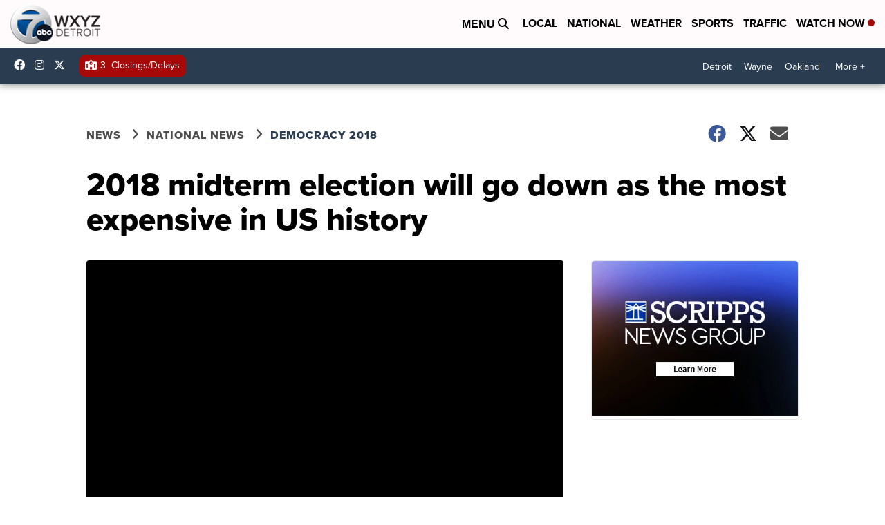

--- FILE ---
content_type: application/javascript; charset=utf-8
request_url: https://fundingchoicesmessages.google.com/f/AGSKWxXhNGSCBs-RqvQoY-BiUtApOrRILLJROP_WsY1wxdgjJ6F7WPA8vgVifHvKzz5N9-vWG2LrcTVEuo6j9aGUdqhRvYyleMUGATnTcIcyr4ywWxiHOYieS04ykCrSdcgZiCO0sCY3q5rj4tJcqiLOb2c1uZhw1SdQOlHZ0l6i3ewj6IPlzwsRYLITTvGe/_/getTextAD._dart_interstitial.?adunit_id=/js/oas./mgid-ad-
body_size: -1290
content:
window['6e16d2a4-aa41-4817-9f0c-9ee954a87439'] = true;